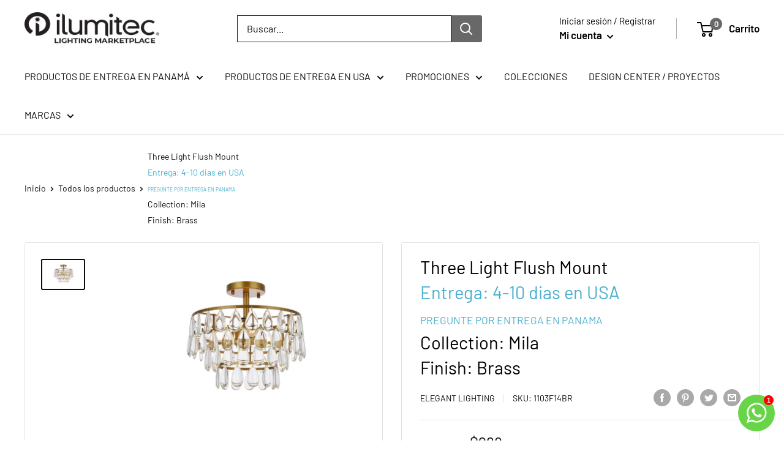

--- FILE ---
content_type: application/javascript
request_url: https://api.ipify.org/?format=jsonp&callback=getIP
body_size: -49
content:
getIP({"ip":"3.140.242.91"});

--- FILE ---
content_type: text/javascript; charset=utf-8
request_url: https://ilumitecsa.com/products/4413660.js
body_size: 751
content:
{"id":8394653008115,"title":"Three Light Flush Mount\u003cbr \/\u003e\u003cspan style=\"color:#4AB0CE;\"\u003eEntrega: 4-10 dias en USA\u003c\/span\u003e\u003cbr \/\u003e\u003cspan style=\"color:#4AB0CE;font-size:60%;\"\u003ePREGUNTE POR ENTREGA EN PANAMA\u003c\/span\u003e\u003cbr \/\u003eCollection: Mila\u003cbr \/\u003eFinish: Brass","handle":"4413660","description":"Install this flush mount in any room to give an elegant look. This stunning light features hand painted finish and clear brillant crystals which gives a classy look. Set a cozy atmosphere when you switch on this dazzling fixture and captivate your guests.\u003cbr\u003eThree Light Flush Mount\u003cbr\u003eCollection: Mila\u003cbr\u003eFinish: Brass\u003cbr\u003eWidth: 14.00``\u003cbr\u003eHeight: 12.00``\u003cbr\u003eLength: 14.00``\u003cbr\u003eSafery Rating: Dry\u003cbr\u003eSafety Listing: ETL\u003cbr\u003eShipping Weight: 10.00lb\u003cbr\u003eNumber of Bulbs: 3\u003cbr\u003e Bulb Type: E12\u003cbr\u003e Maximum Wattage: 40.00W\u003cbr\u003eBulb Base: E12\u003cbr\u003eDimmable\u003cbr\u003eWire: 20\"Black\u003cbr\u003eCanopy: 4.75\"x0.75\"\u003cbr\u003e","published_at":"2024-02-08T10:30:05-05:00","created_at":"2024-02-08T10:30:06-05:00","vendor":"Elegant Lighting","type":"Semi-Flush Mts.","tags":["Category_Plafones -Semi-Flush Mts.","Finish_Brass","Price_$200-$300","Style_Transitional","Type_Con Pantalla- Drum Shade"],"price":26800,"price_min":26800,"price_max":26800,"available":true,"price_varies":false,"compare_at_price":null,"compare_at_price_min":0,"compare_at_price_max":0,"compare_at_price_varies":false,"variants":[{"id":44743110590707,"title":"Default Title","option1":"Default Title","option2":null,"option3":null,"sku":"1103F14BR","requires_shipping":true,"taxable":true,"featured_image":{"id":44007531610355,"product_id":8394653008115,"position":1,"created_at":"2025-06-04T14:37:00-05:00","updated_at":"2025-06-04T14:37:00-05:00","alt":"Elegant Lighting - 1103F14BR - Three Light Flush Mount - Mila - Brass","width":1200,"height":801,"src":"https:\/\/cdn.shopify.com\/s\/files\/1\/0412\/0949\/5713\/files\/1137008_d90b2409-91b3-426a-9ce9-e8078131ed47.jpg?v=1749065820","variant_ids":[44743110590707]},"available":true,"name":"Three Light Flush Mount\u003cbr \/\u003e\u003cspan style=\"color:#4AB0CE;\"\u003eEntrega: 4-10 dias en USA\u003c\/span\u003e\u003cbr \/\u003e\u003cspan style=\"color:#4AB0CE;font-size:60%;\"\u003ePREGUNTE POR ENTREGA EN PANAMA\u003c\/span\u003e\u003cbr \/\u003eCollection: Mila\u003cbr \/\u003eFinish: Brass","public_title":null,"options":["Default Title"],"price":26800,"weight":3629,"compare_at_price":null,"inventory_management":"shopify","barcode":"842814192355","featured_media":{"alt":"Elegant Lighting - 1103F14BR - Three Light Flush Mount - Mila - Brass","id":36073418719475,"position":1,"preview_image":{"aspect_ratio":1.498,"height":801,"width":1200,"src":"https:\/\/cdn.shopify.com\/s\/files\/1\/0412\/0949\/5713\/files\/1137008_d90b2409-91b3-426a-9ce9-e8078131ed47.jpg?v=1749065820"}},"requires_selling_plan":false,"selling_plan_allocations":[]}],"images":["\/\/cdn.shopify.com\/s\/files\/1\/0412\/0949\/5713\/files\/1137008_d90b2409-91b3-426a-9ce9-e8078131ed47.jpg?v=1749065820"],"featured_image":"\/\/cdn.shopify.com\/s\/files\/1\/0412\/0949\/5713\/files\/1137008_d90b2409-91b3-426a-9ce9-e8078131ed47.jpg?v=1749065820","options":[{"name":"Title","position":1,"values":["Default Title"]}],"url":"\/products\/4413660","media":[{"alt":"Elegant Lighting - 1103F14BR - Three Light Flush Mount - Mila - Brass","id":36073418719475,"position":1,"preview_image":{"aspect_ratio":1.498,"height":801,"width":1200,"src":"https:\/\/cdn.shopify.com\/s\/files\/1\/0412\/0949\/5713\/files\/1137008_d90b2409-91b3-426a-9ce9-e8078131ed47.jpg?v=1749065820"},"aspect_ratio":1.498,"height":801,"media_type":"image","src":"https:\/\/cdn.shopify.com\/s\/files\/1\/0412\/0949\/5713\/files\/1137008_d90b2409-91b3-426a-9ce9-e8078131ed47.jpg?v=1749065820","width":1200}],"requires_selling_plan":false,"selling_plan_groups":[]}